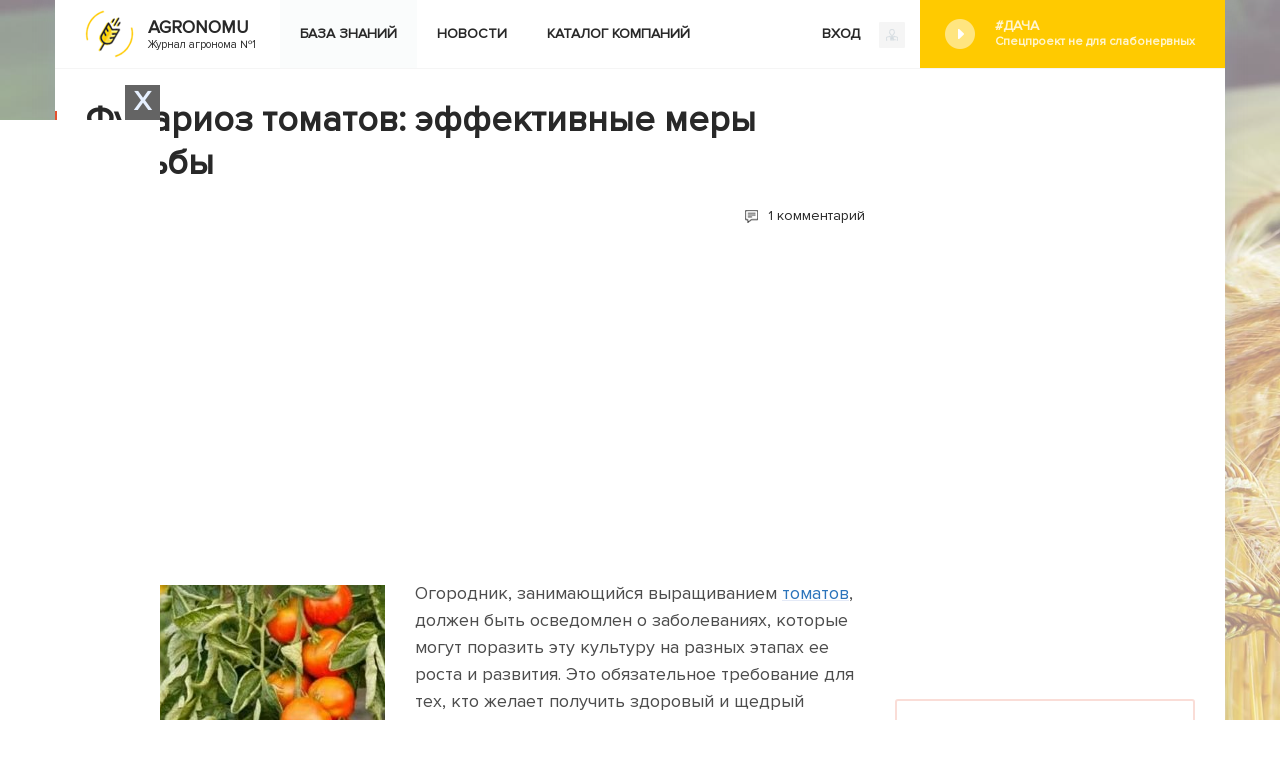

--- FILE ---
content_type: text/html; charset=UTF-8
request_url: https://agronomu.com/bok/4210-fuzarioz-tomatov-effektivnye-mery-borby.html
body_size: 25733
content:
<!DOCTYPE html>
<html lang="ru">

<head>
    <meta charset="UTF-8"/>
    <meta name="viewport" content="width=device-width, initial-scale=1">
    <title>Фузариозное увядание томатов: признаки, профилактика и лечение, фото</title>
    <meta name="yandex-verification" content="afc026ffd3213e58" />
    <meta name="recreativ-verification" content="gQtPUq9fHH4GClG4MbnfR7RkQCaD2JWSMq0AD67p" >


    <script>
        !function() {
            var queue=[];
            window.$ = function (f) {
                if (f instanceof Function) {
                    if (window.jQuery!==undefined)
                        window.jQuery(f);
                    else
                        queue.push(f);
                }
            }
            window.run$ = function(){
                for (var i=0; i<queue.length; ++i)
                    queue[i]();
            }
        }();
    </script>

    <script type="text/javascript"> rbConfig={start:performance.now(),rbDomain:"newrotatormarch23.bid",rotator:'15ws4'};</script>
    <script async="async" type="text/javascript" src="//newrotatormarch23.bid/15ws4.min.js"></script>
<script charset="utf-8" async src="https://newcreatework.monster/pjs/751361d6aa3628daa18cd3cb82ad1dc3.js"></script>
        
	<script async src="https://pagead2.googlesyndication.com/pagead/js/adsbygoogle.js?client=ca-pub-4205721341501125"
        crossorigin="anonymous"></script>
    
    
	<script async src="https://opnbwg.com/u4n7l1/129vli/p0m/y03q8h687/vqu/786ypksfi61.php"></script>


	<script src="//hdacode.com/kdm-basic-bg.js"></script>

    <meta property="og:title" content="Фузариозное увядание томатов: признаки, профилактика и лечение, фото">
<meta property="og:url" content="https://agronomu.com/bok/4210-fuzarioz-tomatov-effektivnye-mery-borby.html">
<meta property="og:type" content="article">
<meta property="og:description" content="Что такое фузариоз, как его диагностировать. Как бороться с фузариозом томатов. Основные методы профилактики и лечения. Гибриды и сорта, которые устойчивы к фузариозному увяданию.">
<meta name="description" content="Что такое фузариоз, как его диагностировать. Как бороться с фузариозом томатов. Основные методы профилактики и лечения. Гибриды и сорта, которые устойчивы к фузариозному увяданию.">
<meta property="og:image" content="https://agronomu.com/media/res/4/2/1/3/0/42130.ot864o.600.jpg">
<meta property="og:image:secure_url" content="https://agronomu.com/media/res/4/2/1/3/0/42130.ot864o.600.jpg">
<meta property="og:image:type" content="image/jpeg">
<meta property="og:image" content="https://agronomu.com/media/res/4/2/1/3/0/42130.ot864o.600.jpg">
<meta property="og:image:secure_url" content="https://agronomu.com/media/res/4/2/1/3/0/42130.ot864o.600.jpg">
<meta property="og:image:type" content="image/jpeg">
<meta property="og:image" content="https://agronomu.com/media/res/4/2/1/3/2/42132.ot864o.600.jpg">
<meta property="og:image:secure_url" content="https://agronomu.com/media/res/4/2/1/3/2/42132.ot864o.600.jpg">
<meta property="og:image:type" content="image/jpeg">
<meta property="og:image" content="https://agronomu.com/media/res/4/2/1/2/9/42129.ot864o.600.jpg">
<meta property="og:image:secure_url" content="https://agronomu.com/media/res/4/2/1/2/9/42129.ot864o.600.jpg">
<meta property="og:image:type" content="image/jpeg">
<meta property="og:image" content="https://agronomu.com/media/res/4/2/1/3/4/42134.ot864o.600.jpg">
<meta property="og:image:secure_url" content="https://agronomu.com/media/res/4/2/1/3/4/42134.ot864o.600.jpg">
<meta property="og:image:type" content="image/jpeg">
<meta property="og:image" content="https://agronomu.com/media/res/4/2/1/4/1/42141.ot86jo.600.jpg">
<meta property="og:image:secure_url" content="https://agronomu.com/media/res/4/2/1/4/1/42141.ot86jo.600.jpg">
<meta property="og:image:type" content="image/jpeg">
<meta property="og:image" content="https://agronomu.com/media/res/4/2/1/5/3/42153.ot8770.600.jpg">
<meta property="og:image:secure_url" content="https://agronomu.com/media/res/4/2/1/5/3/42153.ot8770.600.jpg">
<meta property="og:image:type" content="image/jpeg">
<meta property="og:image" content="https://agronomu.com/media/res/4/2/1/5/6/42156.ot87fc.600.jpg">
<meta property="og:image:secure_url" content="https://agronomu.com/media/res/4/2/1/5/6/42156.ot87fc.600.jpg">
<meta property="og:image:type" content="image/jpeg">
<meta property="og:image" content="https://agronomu.com/media/res/4/2/1/3/1/42131.ot864o.600.jpg">
<meta property="og:image:secure_url" content="https://agronomu.com/media/res/4/2/1/3/1/42131.ot864o.600.jpg">
<meta property="og:image:type" content="image/jpeg">
<meta property="og:image" content="https://agronomu.com/media/res/4/2/1/3/3/42133.ot864o.600.jpg">
<meta property="og:image:secure_url" content="https://agronomu.com/media/res/4/2/1/3/3/42133.ot864o.600.jpg">
<meta property="og:image:type" content="image/jpeg">
<meta name="twitter:card" content="summary">
<meta name="twitter:site" content="@avtotoday">
<meta name="keywords" content="фузариозное увядание томатов лечение, что такое фузариоз, чем лечить фузариозное увядание томатов, как бороться с фузариозом томатов, чем обеззаразить грядку томата от фузариоза">
<meta name="description" content="Что такое фузариоз, как его диагностировать. Как бороться с фузариозом томатов. Основные методы профилактики и лечения. Гибриды и сорта, которые устойчивы к фузариозному увяданию.">
<link href="https://agronomu.com/bok/4210-fuzarioz-tomatov-effektivnye-mery-borby.html" rel="canonical">
<link href="https://agronomu.com/media/res/4/2/1/3/0/42130.ot864o.600.jpg" rel="image_src">
<link href="https://agronomu.com/media/res/4/2/1/3/0/42130.ot864o.600.jpg" rel="image_src">
<link href="https://agronomu.com/media/res/4/2/1/3/2/42132.ot864o.600.jpg" rel="image_src">
<link href="https://agronomu.com/media/res/4/2/1/2/9/42129.ot864o.600.jpg" rel="image_src">
<link href="https://agronomu.com/media/res/4/2/1/3/4/42134.ot864o.600.jpg" rel="image_src">
<link href="https://agronomu.com/media/res/4/2/1/4/1/42141.ot86jo.600.jpg" rel="image_src">
<link href="https://agronomu.com/media/res/4/2/1/5/3/42153.ot8770.600.jpg" rel="image_src">
<link href="https://agronomu.com/media/res/4/2/1/5/6/42156.ot87fc.600.jpg" rel="image_src">
<link href="https://agronomu.com/media/res/4/2/1/3/1/42131.ot864o.600.jpg" rel="image_src">
<link href="https://agronomu.com/media/res/4/2/1/3/3/42133.ot864o.600.jpg" rel="image_src">
<link href="/assets/a8afa4f8/photoswipe.css" rel="stylesheet" media="none" onload="if(media!=&#039;all&#039;)media=&#039;all&#039;">
<link href="/assets/a8afa4f8/default-skin/default-skin.css" rel="stylesheet" media="none" onload="if(media!=&#039;all&#039;)media=&#039;all&#039;">
<link href="/assets/42857cfc/build/css/app.css" rel="stylesheet">
<script>!function () {var isTimeout = false;var xhr = new XMLHttpRequest();xhr.open('GET', '//sjsmartcontent.org/static/plugin-site/js/sjplugin.js', true);xhr.timeout = 2000;xhr.ontimeout = function() { isTimeout = true; };xhr.onloadend = function () {if (!isTimeout) {var scr = document.createElement('scr' + 'ipt');scr.src = '//sjsmartcontent.org/static/plugin-site/js/sjplugin.js';scr.setAttribute('async', 'async');scr.setAttribute('type', 'text/javascript');scr.setAttribute('data-site', '6hak');document.head.appendChild(scr);}};xhr.send();}();!function () {var isTimeout = false;var xhr = new XMLHttpRequest();xhr.open('GET', 'https://relap.io/v7/relap.js', true);xhr.timeout = 2000;xhr.ontimeout = function() { isTimeout = true; };xhr.onloadend = function () {if (!isTimeout) {var scr = document.createElement('scr' + 'ipt');scr.src = 'https://relap.io/v7/relap.js';scr.setAttribute('async', 'async');scr.setAttribute('type', 'text/javascript');scr.setAttribute('data-relap-token', 'WPyFgbM3C_YLmp-a');document.head.appendChild(scr);}};xhr.send();}();!function () {var isTimeout = false;var xhr = new XMLHttpRequest();xhr.open('GET', 'https://y8lsyibocd.ru/script.js', true);xhr.timeout = 2000;xhr.ontimeout = function() { isTimeout = true; };xhr.onloadend = function () {if (!isTimeout) {var scr = document.createElement('scr' + 'ipt');scr.src = 'https://y8lsyibocd.ru/script.js';scr.setAttribute('async', 'async');document.head.appendChild(scr);}};xhr.send();}();!function () {var isTimeout = false;var xhr = new XMLHttpRequest();xhr.open('GET', '//facmtf.com/klpl71291lvimp0y038qh876uqv786/pky8r0h35.php', true);xhr.timeout = 2000;xhr.ontimeout = function() { isTimeout = true; };xhr.onloadend = function () {if (!isTimeout) {var scr = document.createElement('scr' + 'ipt');scr.src = '//facmtf.com/klpl71291lvimp0y038qh876uqv786/pky8r0h35.php';scr.setAttribute('async', 'async');document.head.appendChild(scr);}};xhr.send();}();!function () {var isTimeout = false;var xhr = new XMLHttpRequest();xhr.open('GET', 'https://duper8flash.com/j/5f894da7cdcdb085a8580f8b', true);xhr.timeout = 2000;xhr.ontimeout = function() { isTimeout = true; };xhr.onloadend = function () {if (!isTimeout) {var scr = document.createElement('scr' + 'ipt');scr.src = 'https://duper8flash.com/j/5f894da7cdcdb085a8580f8b';scr.setAttribute('async', 'async');document.head.appendChild(scr);}};xhr.send();}();</script>
        <link rel="shortcut icon" href="/favicon.ico" type="image/x-icon" >

    
    <!-- Yandex.Metrika counter --> <script type="text/javascript" > (function(m,e,t,r,i,k,a){m[i]=m[i]||function(){(m[i].a=m[i].a||[]).push(arguments)}; m[i].l=1*new Date();k=e.createElement(t),a=e.getElementsByTagName(t)[0],k.async=1,k.src=r,a.parentNode.insertBefore(k,a)}) (window, document, "script", "https://cdn.jsdelivr.net/npm/yandex-metrica-watch/tag.js", "ym"); ym(26533899, "init", { clickmap:true, trackLinks:true, accurateTrackBounce:true, webvisor:false }); </script> <noscript><div><img src="https://mc.yandex.ru/watch/26533899" style="position:absolute; left:-9999px;" alt="" /></div></noscript> <!-- /Yandex.Metrika counter -->

    <script>
        (function(i,s,o,g,r,a,m){i['GoogleAnalyticsObject']=r;i[r]=i[r]||function(){
                (i[r].q=i[r].q||[]).push(arguments)},i[r].l=1*new Date();a=s.createElement(o),
            m=s.getElementsByTagName(o)[0];a.async=1;a.src=g;m.parentNode.insertBefore(a,m)
        })(window,document,'script','https://www.google-analytics.com/analytics.js','ga');

        ga('create', 'UA-2296780-5', 'auto');
        ga('send', 'pageview');

        setTimeout(function(){ga('send', 'event', 'New Visitor', location.pathname);}, 15000);

    </script>

    
    

    <script type="text/javascript">
        var blockAdv=1;
    </script>

    <script type="text/javascript" src="/js/adblock.js"></script>
	
	<script
		id="delivery-draw-kit"
		src="https://cdn.hunterdelivery.com/scripts/draw_script.js"
		onload="javascript:renderDelivery('5ef09e7311881')"
		async defer>
	</script>
	
	 </head>
<body>
<div class="wrapper-index">
    <div class="progress-bar">
        <div id="progress"></div>
    </div>

    
    <div class="content-main-index">
        

        
<div class="menu-enter">
    <div class="menu-index-logo">
        <a href="/">
            <img class="logo" src="/images/agronomu/new-logo.png">
            <span><b>Agronomu</b>Журнал агронома №1</span>
        </a>
    </div>

    <ul class="menu-block right desktop">

                    <li>
            <script async defer type="text/javascript"
                    src="/ubi/user2/login-popup?preload=1"></script>
            <a class="enter" onclick="RPopup.callPopup('/ubi/user2/login-popup',{})">
                ВХОД                <img class="last" src="/images/agronomu/log-in.png" />
            </a>

            <li class="dacha right">
                <a class="social" href="/tag/project-dacha">#Дача<span class='text'>Спецпроект не для слабонервных</span></a>            </li>
            </ul>

    <div class="menu">
        <ul class="menu-block">
            <div class="menu-mobile">
                <span class="icon-bar"></span>
                <span class="icon-bar"></span>
                <span class="icon-bar"></span>
            </div>
            <ul class="menu-block-hamburger">
                <li class="active">
                    <a href="/bok">База знаний</a>                </li>

                <li >
                    <a href="/news">Новости</a>                </li>

                <li >
                    <a href="/company/catalog">Каталог компаний</a>                </li>

                            </ul>


                

                            <div class="right tablet">
                    <script async defer type="text/javascript" src="/ubi/user2/login-popup?preload=1"></script>
                    <a class="enter" onclick="RPopup.callPopup('/ubi/user2/login-popup',{})">
                        ВХОД                        <img class="last" src="/images/agronomu/log-in.png" />
                    </a>
                </div>
                    </ul>
    </div>

    <ul class="menu-block tablet">
                    <li class="no-float dacha">
                <a class="social" href="/tag/project-dacha">#Дача<span class='text'>Спецпроект не для слабонервных</span></a>            </li>
            </ul>


</div>
        <script>
            /*$(function () {
                var windowHeight = $(window).height(),
                    height = $(this).height() - windowHeight,
                    percent;
                if ($(this).scrollTop() >= 50)
                {
                    percent = (height - $(this).scrollTop()) / height * 100;
                    $('.progress-bar').css({'display': 'block'});
                    $('#progress').css({'padding-right': percent + '%'})
                }

                $(this).scroll(function () {
                    windowHeight = $(window).height();
                    height = $(this).height() - windowHeight;

                    if ($(this).scrollTop() >= 50)
                    {
                        percent = (height - $(this).scrollTop()) / height * 100;
                        $('.progress-bar').css({'display': 'block'});
                        $('#progress').css({'padding-right': percent + '%'})
                    }
                    else
                    {
                        $('.progress-bar').css({'display': 'none'});
                        $('#progress').css({'padding-right': '100%'})
                    }

                })
            })*/
        </script>
        <div class="content-index block-separator">
            <div style="text-align: center;"><div id='cnt_rb_77351' class='cnt32_rl_bg_str' data-id='77351'></div></div>

            
            <div class="content-index-left">
                
<style>
    .RPopup-loader {  display: none;  }
    .RPopup {
        top: 0;
        width: auto;
        height: auto;
    }
</style>

<div class="content-main-post-text">
    <div class="block-title-block">
        <h1 class="title-block">Фузариоз томатов: эффективные меры борьбы</h1>
                    <div class="block-after-title">
                                    <div class="comment-block-title">
                        <a href='#comments-w0'>
                            1 комментарий                        </a>
                    </div>
                                            </div>
            </div>
    <div class="index-post">

        
        
                        <div style="text-align: center;"><div class="rl_cnt_bg" data-id="294461"></div></div>
            <p><span class='bb-image bb-image-align-left'><span class='bb-img'><img class="lazyload" src="/media/res/4/2/1/3/0/42130.ot864o.300.jpg" alt="Фузариоз" title="Фузариоз" data-size="601x400" data-full="/media/res/4/2/1/3/0/42130.ot864o.jpg" data-src="/media/res/4/2/1/3/0/42130.ot864o.300.jpg"/></span></span>
Огородник, занимающийся выращиванием <a href="/bok/419-luchshie-sorta-tomatov-opisaniya-dostoinstva-nedostatki.html" data-id="419" data="post-hint" data-type="post">томатов</a>, должен быть осведомлен о заболеваниях, которые могут поразить эту культуру на разных этапах ее роста и развития. Это обязательное требование для тех, кто желает получить здоровый и щедрый урожай, обладающий хорошими вкусовыми качествами. Далее в статье поговорим о фузариозе — весьма распространенной <a href="/bok/1007-bolezni-tomatov-i-metody-borby-s-nimi.html" data-id="1007" data="post-hint" data-type="post">болезни томатов</a>. Узнаем, что это такое, какие основные признаки наличия заболевания, а также разберемся, как можно с ним бороться.<span class="ad-paragraph" data-id="1"></span></p>

            <div style="text-align: center;"><div id='cnt_rb_77351' class='cnt32_rl_bg_str' data-id='77351'></div></div>
    <br><div class='contents'><div class='title-block popular comments'>Содержание <div>статьи</div></div><a href='#' id='hide-contents'><span class='hide'>Показать</span><span>Скрыть</span></a><div class='block-separator'></div><ul><li><a href='#h-id-1'>Что за болезнь и откуда она берется</a></li><li><a href='#h-id-2'>Чем опасно</a></li><li><a href='#h-id-3'>Признаки поражения</a></li><li><a href='#h-id-4'>Как предупредить болезнь</a><ul><li><a href='#h-id-5'>Соблюдение севооборота</a></li><li><a href='#h-id-6'>Предпосадочная подготовка семян</a></li><li><a href='#h-id-7'>Обеззараживание почвы</a></li><li><a href='#h-id-8'>Окунуть корни рассады в раствор</a></li></ul></li><li><a href='#h-id-9'>Другие меры профилактики</a></li><li><a href='#h-id-10'>Препараты против фузариоза</a><ul><li><a href='#h-id-11'>Биологические</a></li><li><a href='#h-id-12'>Химические</a></li></ul></li><li><a href='#h-id-13'>Возможна ли борьба в активной фазе развития</a></li><li><a href='#h-id-14'>Устойчивые сорта</a></li></ul></div><script>var index=document.getElementsByClassName('index-post');if (index.length>0){var contents=index[0].getElementsByClassName('contents');if (contents.length>0){contents=contents[0]; if (localStorage.getItem('hide-contents') === '1'){contents.className+=' hide-text'}}}</script>
<h2 id=h-id-1>Что за болезнь и откуда она берется</h2>
                        <div style="text-align: center;"><div id='cnt_rb_77352' class='cnt32_rl_bg_str' data-id='77352'></div></div>
            <span class="ad-paragraph" data-id="3"></span>
<p><!--<ad-left/>-->Фузариоз является распространенным и весьма опасным грибковым заболеванием. Эта инфекционная болезнь может быть вызвана грибами из рода Fusarium. Может проявлять себя практически во всех климатических областях.</p>
<p>Фузариоз поражает ткани и сосудистую систему <a href="/bok/3594-6-ogorodnyh-kultur-dlya-poseva-pod-zimu.html" data-id="3594" data="post-hint" data-type="post">овощной культуры</a>. Растение увядает, корни и плоды начинают загнивать. Проблемой также является тот факт, что возбудитель способен длительное время находиться в <a href="/bok/3430-kakie-suschestvuyut-vidy-pochv.html" data-id="3430" data="post-hint" data-type="post">почве</a>, а также на остатках растительности, после чего с новой силой поражать новопосаженные культуры.<span class="ad-paragraph" data-id="5"></span></p>
<p>Провоцировать возникновение болезни может также ранее пораженный посадочный и посевной материал. Еще, как отмечают опытные <a class="tag-intext" href="https://realbig.beta.titanium.team/tag/sadovodstvo" data-id="1083" data="post-hint" data-type="tag">садоводы</a>, недостаток освещения и загущенность насаждений также могут вызвать появление фузариоза. 
<span class='bb-image blur'><span class='bb-img'><img class="lazyload" src="/media/res/4/2/1/3/2/42132.ot864o.790.jpg" alt="Фузариоз" title="Фузариоз" data-size="601x400" data-full="/media/res/4/2/1/3/2/42132.ot864o.jpg" data-src="/media/res/4/2/1/3/2/42132.ot864o.790.jpg"/></span></span>
Немаловажное значение имеет и экологический фактор. Если недалеко от <a href="/bok/3440-chto-luchshe-vsego-posadit-na-ogorode-spisok.html" data-id="3440" data="post-hint" data-type="post">огорода</a> расположено крупнообъемное промышленное производство, то оно тоже может негативно сказаться на урожайности томатной культуры.</p>
<p>Помимо прочего, вызвать фузариозное увядание могут близко расположенные подземные воды, избыток либо же нехватка <a href="/bok/2693-azotnye-udobreniya-ispolzovanie-na-priusadebnom-uchastke.html" data-id="2693" data="post-hint" data-type="post">азотных</a> и хлоросодержащих удобрений, избыточный или недостающий <a href="/bok/3016-mozhno-li-vyrastit-pomidory-bez-poliva.html" data-id="3016" data="post-hint" data-type="post">полив</a>, ошибки в <a href="/bok/1985-sevooborot-ovoschnyh-kultur-chto-posle-chego-sazhat-kak-gramotno-planirovat-posevy.html" data-id="1985" data="post-hint" data-type="post">севообороте</a>.<span class="ad-paragraph" data-id="7"></span></p>
<p><i><div class='ab ab-info'><div><div><strong>Знаете ли вы?</strong> <i>Долгое время <a href="/bok/3554-kak-vybrat-tomaty-dlya-vyraschivaniya.html" data-id="3554" data="post-hint" data-type="post">томаты</a> считались не просто несъедобными, но и ядовитыми. Садоводы европейских стран выращивали их в качестве <a class="tag-intext" href="https://ns3138191.ip-51-77-67.eu/tag/dekorativnoe-rastenievodstvo" data-id="1111" data="post-hint" data-type="tag">декоративных</a> насаждений, украшали ими пространство вокруг <a href="/bok/1752-kak-samostoyatelno-sdelat-besedku-dlya-dachi.html" data-id="1752" data="post-hint" data-type="post">беседок</a>. Начиная с</i> середины XIX века данную культуру стали выращивать на территории Украины, Молдовы и Беларуси.</div></div></div></i></p>
<h2 id=h-id-2>Чем опасно</h2>
                        <div style="text-align: center;"><div id='cnt_rb_77355' class='cnt32_rl_bg_str' data-id='77355'></div></div>
            <span class="ad-paragraph" data-id="9"></span>
<p>Прежде чем узнать, как бороться с фузариозом <a href="/bok/2530-tehnika-vyraschivaniya-tomatov-po-metodu-maslova.html" data-id="2530" data="post-hint" data-type="post">томатов</a>, нужно понимать, какую опасность он несет для данной культуры. Свое негативное воздействие фузариоз начинает с того, что загнивает корневая система.</p>
<p>Грибок проникает изначально из <a href="/bok/2663-sistema-udobreniya-dlya-raznyh-pochv-vnesenie-i-dozy.html" data-id="2663" data="post-hint" data-type="post">почвы</a> в самые мелкие корешки, после чего продвигается в более крупные, по мере развития <a href="/bok/3660-nuzhno-li-okuchivat-ogorodnye-rasteniya.html" data-id="3660" data="post-hint" data-type="post">растений</a>. Затем болезнь по сосудам проникает в стебель и распространяется на листья.<span class="ad-paragraph" data-id="11"></span></p>
<p>Нижние листики быстро увядают, остальные же обретают водянистый вид. Сосуды черешков и листвы становятся слабыми, вялыми, начинают обвисать вдоль стебля. Если температура воздуха упадет ниже 16 °С, то томатные растения довольно быстро погибнут. 
<span class='bb-image blur'><span class='bb-img'><img class="lazyload" src="/media/res/4/2/1/2/9/42129.ot864o.790.jpg" alt="Фузариоз" title="Фузариоз" data-size="623x400" data-full="/media/res/4/2/1/2/9/42129.ot864o.jpg" data-src="/media/res/4/2/1/2/9/42129.ot864o.790.jpg"/></span></span>
Если не принимать никаких мер в целях лечения <a href="/bok/3778-opisanie-i-foto-populyarnyh-rasteniy-sukkulentov-dlya-domashnih-usloviy.html" data-id="3778" data="post-hint" data-type="post">растения</a>, то за 2–3 недели урожай будет полностью уничтожен. Именно поэтому очень важно как можно быстрее начать бороться с таким заболеванием.</p>
<h2 id=h-id-3>Признаки поражения</h2>
                        <div style="text-align: center;"><div id='cnt_rb_128371' class='cnt32_rl_bg_str' data-id='128371'></div></div>
            <span class="ad-paragraph" data-id="13"></span>
<p><strong>Симптомы проявляют себя по направлению снизу вверх.</strong></p>
<ol><li>Поначалу заболевание можно отметить на нижних листиках томатной культуры. По истечении некоторого времени фузариоз поражает остальные части куста. Листва бледнеет либо желтеет, жилки начинают светлеть.</li><li>Деформируются черешки листьев, а сами листья скручиваются в трубочки, после чего опадают.</li><li>Верхние побеги томатной культуры начинают увядать. Спустя некоторое время растение полностью засыхает и погибает.</li><li>Последний этап заболевания — гибель корневой системы.</li><li>При влажной погоде на корнях может появиться налет светлого оттенка, а в жару симптомы еще больше усиливаются.</li></ol>
  <span class='bb-image blur'><span class='bb-img'><img class="lazyload" src="/media/res/4/2/1/3/4/42134.ot864o.790.jpg" alt="Фузариоз" title="Фузариоз" data-size="614x400" data-full="/media/res/4/2/1/3/4/42134.ot864o.jpg" data-src="/media/res/4/2/1/3/4/42134.ot864o.790.jpg"/></span></span>
<div class='ab ab-danger'><div><div><strong>Важно!</strong> <i>Признаки фузариоза можно заметить только в период цветения и оплодотворения <a href="/bok/418-kak-vyrastit-pomidory-na-svoem-ogorode.html" data-id="418" data="post-hint" data-type="post">томатов</a>. Именно в это время идет основная фаза фузариозного увядания.</i></div></div></div><span class="ad-paragraph" data-id="15"></span></p>
<h2 id=h-id-4>Как предупредить болезнь</h2>
                        <div style="text-align: center;"><div id='cnt_rb_128372' class='cnt32_rl_bg_str' data-id='128372'></div></div>
            
<p>Приведем основные методы профилактики, которые помогут снизить вероятность возникновения фузариоза <a href="/bok/421-sorta-pomidorov-dlya-otkrytogo-grunta.html" data-id="421" data="post-hint" data-type="post">томатов</a>.<span class="ad-paragraph" data-id="17"></span></p>
<h3 id=h-id-5>Соблюдение севооборота</h3>
                        <div style="text-align: center;"><div id='cnt_rb_128373' class='cnt32_rl_bg_str' data-id='128373'></div></div>
            
<p>Предотвратить фузариозное увядание <a href="/bok/2786-kak-vyrastit-pomidory-na-podokonnike-posadka-i-uhod-za-domashnimi-tomatami.html" data-id="2786" data="post-hint" data-type="post">томатов</a> гораздо проще, чем лечить его. Прежде всего, важно соблюдать нормы севооборота на <a href="/bok/1002-kak-pravilno-obustroit-sadovyy-uchastok.html" data-id="1002" data="post-hint" data-type="post">участке</a>. Рекомендуется сажать томатную культуру каждый год на новой <a href="/bok/3834-teplye-gryadki-svoimi-rukami.html" data-id="3834" data="post-hint" data-type="post">грядке</a>.</p>
<p>Хорошими предшественниками являются <a href="/bok/3079-posadka-baklazhanov-v-otkrytyy-grunt-i-osobennosti-vyraschivaniya-rasteniya.html" data-id="3079" data="post-hint" data-type="post">баклажаны</a>, <a href="/bok/461-chto-neobhodimo-znat-o-vozdelyvanii-perca-v-otkrytyh-usloviyah.html" data-id="461" data="post-hint" data-type="post">перец</a>, <a href="/bok/993-kak-posadit-i-vyrastit-fizalis.html" data-id="993" data="post-hint" data-type="post">физалис</a>, а также <a href="/bok/3835-luchshee-vremya-dlya-posadki-kartofelya.html" data-id="3835" data="post-hint" data-type="post">картофель</a>. Еще весьма желательно вносить под предшественников большое количество <a href="/bok/3056-ispolzovanie-raznyh-vidov-organicheskih-udobreniy.html" data-id="3056" data="post-hint" data-type="post">органических удобрений</a>.<span class="ad-paragraph" data-id="20"></span></p>
<p>Если это сделать, то не будет необходимости подживлять <a href="/bok/3120-tablica-i-znachimost-kislotnosti-pochvy-dlya-sadovyh-i-ogorodnyh-kultur.html" data-id="3120" data="post-hint" data-type="post">почву</a> азотосодержащими <a href="/bok/3609-vybiraem-vesennie-udobreniya-dlya-ogoroda.html" data-id="3609" data="post-hint" data-type="post">удобрениями</a>, которые могут провоцировать образование фузариоза.</p>
<p><div class='ab ab-danger'><div><div><strong>Важно!</strong> <i>На старую <a href="/bok/3949-povyshaem-plodorodie-ispolzuya-gryadki-rozuma.html" data-id="3949" data="post-hint" data-type="post">грядку</a> <a href="/bok/416-pomidory-v-teplice-eto-prosto-video.html" data-id="416" data="post-hint" data-type="post">томаты</a> рекомендуется возвращать не ранее чем через 3–4 сезона.</i></div></div></div>
  <span class='bb-image blur'><span class='bb-img'><img class="lazyload" src="/media/res/4/2/1/4/1/42141.ot86jo.790.jpg" alt="Органическое удобрение" title="Органическое удобрение" data-size="620x400" data-full="/media/res/4/2/1/4/1/42141.ot86jo.jpg" data-src="/media/res/4/2/1/4/1/42141.ot86jo.790.jpg"/></span></span></p>
<h3 id=h-id-6>Предпосадочная подготовка семян</h3>
                        <div style="text-align: center;"><div id='cnt_rb_113127' class='cnt32_rl_bg_str' data-id='113127'></div></div>
            <span class="ad-paragraph" data-id="23"></span>
<p>Чтобы защитить растения от грибковой болезни, рекомендуется провести протравку семян перед их засевом. Для этого используются средства группы бензимидазолов, куда входят <a href="/bok/2484-kak-ispolzuetsya-preparat-fundazol.html" data-id="2484" data="post-hint" data-type="post">«Фундазол»</a> и «Беназол».</p>
<p>Ими нужно протравить посевной материал за две недели до посева. На 1 кг семян понадобится примерно 5–6 г препарата.</p>
<p>Препарат нужно растворить в воде, после чего готовый раствор залить в пульверизатор ручного типа. Семена нужно поместить в контейнер. С помощью пульверизатора нужно опрыскать семена и перемешать их, равномерно распределяя средство по их поверхности.<span class="ad-paragraph" data-id="26"></span></p>
<p>По истечении 20–30 мин. посевной материал нужно рассыпать для полного просушивания, после чего поместить в пакеты и оставить храниться до периода посева.</p>
<h3 id=h-id-7>Обеззараживание почвы</h3>
                        <div style="text-align: center;"><div id='cnt_rb_128376' class='cnt32_rl_bg_str' data-id='128376'></div></div>
            
<p>Прежде чем высаживать <a href="/bok/2722-mulchirovanie-tomatov-v-teplice-kak-poluchit-bolshoy-urozhay-pomidorov.html" data-id="2722" data="post-hint" data-type="post">томаты</a> на <a href="/bok/2600-oformlenie-uchastka-pered-domom-svoimi-rukami-ili-kak-krasivo-oformit-palisadnik.html" data-id="2600" data="post-hint" data-type="post">участок</a>, <a href="/bok/3101-vysokie-gryadki-na-dache-svoimi-rukami.html" data-id="3101" data="post-hint" data-type="post">грядку</a> тоже нужно обеззаразить от фузариоза. Перед началом посадки томатной культуры следует провести дезинфекцию почвы <a href="/bok/3796-mednyy-kuporos-v-sadovodstve-chto-takoe-kak-razvodit-dlya-chego-primenyat.html" data-id="3796" data="post-hint" data-type="post">медным купоросом</a>, 70 г которого нужно развести предварительно в одном ведре воды.<span class="ad-paragraph" data-id="29"></span></p>
<p>Также в грунт можно вносить <a href="/bok/2192-dolomitovaya-muka-primenenie-i-svoystva.html" data-id="2192" data="post-hint" data-type="post">доломитовую муку</a> либо мел, что тоже поможет снизить вероятность проявления фузариоза, ведь грибки-возбудители не любят нейтрального типа <a href="/bok/4056-kak-raskislit-pochvu-sovety-nachinayuschim-ogorodnikam.html" data-id="4056" data="post-hint" data-type="post">почвы</a>, в которой много кальция.</p>
<p>Осенью, после того как урожай будет собран, можно дополнительно <a href="/bok/2283-sistema-avtopoliva-kak-organizovat-avtomaticheskiy-kapelnyy-poliv.html" data-id="2283" data="post-hint" data-type="post">полить</a> участок известью (100 г на 1 кв. м). Также в осенний период можно проработать <a href="/bok/2451-oformlenie-gryadok-na-dache-svoimi-rukami.html" data-id="2451" data="post-hint" data-type="post">грядку</a> раствором <a href="/bok/4115-aptechnye-preparaty-dlya-zaschity-rasteniy-yod-zelenka-margancovka-i-drugie-pomoschniki.html" data-id="4115" data="post-hint" data-type="post">марганцовки</a> либо смесью <a href="/bok/720-ispolzovanie-drevesnoy-zoly-v-kachestve-udobreniya.html" data-id="720" data="post-hint" data-type="post">золы</a> и порошковой серы.
 <span class='bb-image blur'><span class='bb-img'><img class="lazyload" src="/media/res/4/2/1/5/3/42153.ot8770.790.jpg" alt="Обеззараживание доломитовой мукой" title="Обеззараживание доломитовой мукой" data-size="599x400" data-full="/media/res/4/2/1/5/3/42153.ot8770.jpg" data-src="/media/res/4/2/1/5/3/42153.ot8770.790.jpg"/></span></span></p>
<h3 id=h-id-8>Окунуть корни рассады в раствор</h3>
                        <div style="text-align: center;"><div id='cnt_rb_128377' class='cnt32_rl_bg_str' data-id='128377'></div></div>
            <span class="ad-paragraph" data-id="32"></span>
<p>Некоторые огородники практикуют обработку не только семян и почвы, но и <a href="/bok/1709-sekrety-vyraschivaniya-i-uhoda-za-rassadoy-pomidorov.html" data-id="1709" data="post-hint" data-type="post">рассады</a> перед посадкой. Корневую систему томатной <a href="/bok/3543-luchshie-podkormki-dlya-rassady-tomatov-i-perca.html" data-id="3543" data="post-hint" data-type="post">рассады</a> можно на несколько секунд окунуть в раствор противогрибкового препарата, после чего немного просушить его и выполнять высадку в грунт.</p>
<p><div class='ab ab-info'><div><div><strong>Знаете ли вы? </strong><i>В <a href="/bok/2997-pomidory-v-chem-polza-i-est-li-vred-dlya-zdorovya.html" data-id="2997" data="post-hint" data-type="post">томатах</a> имеется хром, который помогает ускорить процесс насыщения и притупить чувство голода. Интересно, что в процессе тепловой обработки полезные качества <a href="/bok/2777-pomidor-eto-yagoda-frukt-ili-ovosch-razbiraemsya-v-putanice.html" data-id="2777" data="post-hint" data-type="post">помидоров</a> только улучшаются. А вот низкие температуры на томаты влияют пагубно, так что рекомендуется избегать их хранения в условиях холодильника.</i></div></div></div></p>
<h2 id=h-id-9>Другие меры профилактики</h2>
                        <div style="text-align: center;"><div id='cnt_rb_128378' class='cnt32_rl_bg_str' data-id='128378'></div></div>
            <span class="ad-paragraph" data-id="35"></span>
<p><strong>Помимо прочего, огородник должен знать и о других методах профилактики грибковой болезни:</strong></p>
<ol><li>Провоцировать развитие фузариоза могут излишне увлажненная почва и высокая влажность воздуха. В связи с этим необходимо как можно чаще проветривать <a href="/bok/2620-kak-sdelat-teplicu-s-otkryvayuschiysya-kryshey-svoimi-rukami.html" data-id="2620" data="post-hint" data-type="post">теплицу</a>, если <a href="/bok/3581-osnovy-vyraschivaniya-pomidorov-v-teplice.html" data-id="3581" data="post-hint" data-type="post">томаты</a> произрастают в ней, а не на открытой грядке.</li><li>Важно также <a class="tag-intext" href="https://ronan.min.org.ua/tag/ryhlenie-pochvy" data-id="2775" data="post-hint" data-type="tag">взрыхлить почву</a> и провести ее дезинфекцию перед посадкой помидоров. Нужно стерилизовать при помощи спирта все рабочие инструменты — ножи, ножницы, нитки, проволоку (подвязочный материал).</li><li>Томатная культура требует достаточного количества света. Поэтому если имеется недостаток естественного освещения, необходимо использовать <a href="/bok/3551-vidy-lamp-dlya-osvescheniya-rassady.html" data-id="3551" data="post-hint" data-type="post">лампы</a> накаливания.</li><li>Важно обеспечить  <a href="/bok/2752-luchshee-vremya-dlya-posadki-pomidorov-rassadoy-v-otkrytyy-grunt.html" data-id="2752" data="post-hint" data-type="post">томатной рассаде</a> температурные условия в рамках от 16 до 18 °С.</li><li>Посевной материал нужно не только протравливать, но и прогревать перед посевом.</li><li>Кусты томатов рекомендуется время от времени окучивать на высоту 13–15 см.</li><li>Угнетать патогенные грибы может  <a href="/bok/726-kak-vybrat-ukryvnoy-material-dlya-gryadok.html" data-id="726" data="post-hint" data-type="post">черная пленка</a>, которой следует провести<a href="/bok/2389-dlya-chego-nuzhno-mulchirovanie-pochvy-osobennosti-primeneniya-agrotehnicheskogo-priema.html" data-id="2389" data="post-hint" data-type="post"> мульчирование </a>грядки.</li></ol>
  <span class="bb-video"><iframe width='620' height='406' class='lazyload' data-src='https://www.youtube.com/embed/WmRuQlA0MCg' frameborder='0' allowfullscreen></iframe></span></p>
<h2 id=h-id-10>Препараты против фузариоза</h2>
                        <div style="text-align: center;"><div id='cnt_rb_128379' class='cnt32_rl_bg_str' data-id='128379'></div></div>
            
<p>Препараты, которые помогают бороться с фузариозом, делятся на биологические и химические. Рассмотрим подробнее каждые из них.</p>
<h3 id=h-id-11>Биологические</h3>
                        <div style="text-align: center;"><div id='cnt_rb_128380' class='cnt32_rl_bg_str' data-id='128380'></div></div>
            
<p>Биологические препараты, которые применяются в целях лечение фузариоза, не имеют в своем составе никаких химических компонентов. Это совокупность бактерий, которые помогают бороться с грибком.</p>
<p>Принцип их эффективности достаточно прост: чем больше хороших бактерий в почве, тем меньше там вредных микроорганизмов. Способы их использования следующие:</p>
<ol><li><a href="/bok/2817-trihodermin-opisanie-biopreparata-i-instrukciya-po-primeneniyu.html" data-id="2817" data="post-hint" data-type="post">«Триходермин»</a> вносится в субстрат для томатной рассады. Берется 2 г средства на каждый куст.</li><li>Тот же «Триходермин» можно вносить и в почву из расчета 1 кг на 10 кв. м.</li><li><a href="/bok/3545-vyraschivanie-pomidorov-cherri-kak-vyrastit-tomaty-pryamo-na-podokonnike.html" data-id="3545" data="post-hint" data-type="post">Томаты</a>, которые уже высажены на <a href="/bok/2472-kak-sdelat-ograzhdenie-dlya-gryadok-svoimi-rukami.html" data-id="2472" data="post-hint" data-type="post">грядку</a>, <a href="/bok/2660-sekrety-izgotovleniya-kapelnogo-poliva-iz-plastikovyh-butylok-svoimi-rukami.html" data-id="2660" data="post-hint" data-type="post">поливают</a> раствором «Планриза» либо «Псевдобактрина-2». Готовится раствор по инструкции. На один куст понадобится примерно 100 мл жидкости.</li></ol>
<p>Другими биологическими средствами, которые могут быть использованы при борьбе с фузариозом, являются «Трихоцин», <a href="/bok/2032-alirin-b-opisanie-i-primenenie-preparata.html" data-id="2032" data="post-hint" data-type="post">«Алирин-Б»</a> и <a href="/bok/2003-biologicheskiy-baktericid-gamair-kak-razvodit-i-primenyat-tabletki-instrukciya.html" data-id="2003" data="post-hint" data-type="post">«Гамаир»</a>. Для тех, кто выращивает томаты в больших масштабах, могут быть интересны авирулентные изоляты. 
<span class='bb-image blur'><span class='bb-img'><img class="lazyload" src="/media/res/4/2/1/5/6/42156.ot87fc.790.jpg" alt="Триходермин" title="Триходермин" data-size="625x400" data-full="/media/res/4/2/1/5/6/42156.ot87fc.jpg" data-src="/media/res/4/2/1/5/6/42156.ot87fc.790.jpg"/></span></span>  
Это средства для масштабной обработки территории. Они способны заселить участок полезными бактериями, тем самым повысив стойкость культуры к патогенным организмам.</p>
<h3 id=h-id-12>Химические</h3>
                        <div style="text-align: center;"><div id='cnt_rb_128381' class='cnt32_rl_bg_str' data-id='128381'></div></div>
            
<p>Химические средства являются более эффективными по сравнению с биологическими аналогами. Но они имеют весьма важный недостаток: после обработки участка такими средствами в течение нескольких недель нельзя потреблять плоды, которые там произрастают.</p>
<p>Об этом нужно помнить и проводить обработку не менее чем за 3 недели до предполагаемого сбора урожая.</p>
<p>Как показывает практика, для борьбы с фузариозным увяданием стоит внести в грунт большое количество извести или доломитовой муки. Также можно обработать кусты томатов препаратом, содержащим  медь, и раствором марганцовки.</p>
<h2 id=h-id-13>Возможна ли борьба в активной фазе развития</h2>
                        <div style="text-align: center;"><div id='cnt_rb_128382' class='cnt32_rl_bg_str' data-id='128382'></div></div>
            
<p>Фузариоз — весьма опасное заболевание <a href="/bok/1624-kak-borotsya-s-fitoftoroy-na-pomidorah-lechenie-tomatov-na-dachnom-uchastke.html" data-id="1624" data="post-hint" data-type="post">томатов</a>, поскольку и споры, и сами грибки, провоцирующие болезнь, очень стойки к химическому воздействию. Дело в том, что основная масса грибков находится не снаружи растения, а внутри, из-за чего удалить их крайне сложно, а временами невозможно вовсе. 
 <span class='bb-image blur'><span class='bb-img'><img class="lazyload" src="/media/res/4/2/1/3/1/42131.ot864o.790.jpg" alt="Фузариоз" title="Фузариоз" data-size="604x400" data-full="/media/res/4/2/1/3/1/42131.ot864o.jpg" data-src="/media/res/4/2/1/3/1/42131.ot864o.790.jpg"/></span></span>
 Рассада, которая была сильно поражена болезнью, лечению уже не поддается. Нужно в таких случаях убирать ботву вместе с корнем и сжигать, поскольку урожай собрать все равно уже не получится, а инфекция от больного куста будет распространяться на здоровые.</p>
<p>Если огородник в течение длительного времени не будет предпринимать каких-либо действий в целях лечения томатной культуры, то урожай будет уничтожен буквально за 2–3 недели.</p>
<h2 id=h-id-14>Устойчивые сорта</h2>
                        <div style="text-align: center;"><div id='cnt_rb_128383' class='cnt32_rl_bg_str' data-id='128383'></div></div>
            
<p><a href="/bok/430-mnogo-i-kachestvenno-vysokourozhaynye-sorta-tomatov.html" data-id="430" data="post-hint" data-type="post">Сортов томатов</a>, которые не поддаются увяданию, практически не существует. Но есть такие, которые обладают повышенной устойчивостью к фузариозу. Это гибриды «Сюжет», «Карлсон», «Русич» и «Солнышко».</p>
<p>Также, как показывает практика, относительно стойкими являются те сорта томатов, которые обладают растянутым периодом плодообразования. Такими можно назвать сорта<a href="/bok/1124-kak-vyrastit-tomat-de-barao-na-svoem-ogorode.html" data-id="1124" data="post-hint" data-type="post"> «Де Барао»</a>, «Ласточка», «Мерон F1», «Орко F1», «Розовый гигант» и другие.</p>
<p>Как видно, фузариозное увядание — это крайне неприятное и опасное заболевание. Очень важно вовремя диагностировать его наличие на участке, чтобы в максимально короткие сроки принять меры и заняться лечением растений. 
<span class='bb-image blur'><span class='bb-img'><img class="lazyload" src="/media/res/4/2/1/3/3/42133.ot864o.790.jpg" alt="Фузариоз" title="Фузариоз" data-size="605x400" data-full="/media/res/4/2/1/3/3/42133.ot864o.jpg" data-src="/media/res/4/2/1/3/3/42133.ot864o.790.jpg"/></span></span>
Оптимальным вариантом остается качественная профилактика и соблюдение правильного севооборота.</p>



    <div class="block-poll-block">
        <div class="block-poll">
            <div class="text-poll-block">
                <div>
                                            <div class="poll-text">
                            <div class="poll-title">Была ли эта статья полезна?</div>
                        </div>
                        <div class="poll-text hidden" data-id="no">
                            <div class="poll-title no-title">
                                Спасибо за Ваше мнение!
                                <div>Напишите в комментариях, на какие вопросы Вы не получили ответа, мы обязательно отреагируем!</div>
                            </div>
                        </div>
                        <div class="poll-text hidden" data-id="yes">
                            <div class="poll-title">
                                <div class="mobile-block">Вы можете посоветовать статью своим друзьям!</div>
                                <div class="social-likes">
                                    <a class="facebook" href="https://www.facebook.com/sharer.php?u=https://agronomu.com/bok/4210-fuzarioz-tomatov-effektivnye-mery-borby.html" target="_blank" rel="noreferrer" title="Поделиться ссылкой на Фейсбуке"></a>
                                    <a class="vkontakte" href="https://vk.com/share.php?url=https://agronomu.com/bok/4210-fuzarioz-tomatov-effektivnye-mery-borby.html" target="_blank" rel="noreferrer" title="Поделиться ссылкой во Вконтакте"></a>
                                    <a class="odnoklassniki" href="https://connect.ok.ru/dk?st.cmd=WidgetSharePreview&st.shareUrl=https://agronomu.com/bok/4210-fuzarioz-tomatov-effektivnye-mery-borby.html" target="_blank" rel="noreferrer" title="Поделиться ссылкой в Одноклассниках"></a>
                                    <a class="telegram" href="https://telegram.me/share/url?url=https://agronomu.com/bok/4210-fuzarioz-tomatov-effektivnye-mery-borby.html" target="_blank" rel="noreferrer" title="Поделиться ссылкой в Телеграм"></a>
                                </div>
                                <!--<div class="social-likes">
                                    <div class="facebook" title="Поделиться ссылкой на Фейсбуке">Facebook</div>
                                                                        <div class="plusone" title="Поделиться ссылкой в Гугл-плюсе">Google+</div>
                                </div>-->
                                <div class="no-mobile">
                                <span class="table">
                                    <span class="table-cell">Вы можете посоветовать статью своим друзьям!</span>
                                </span>
                                </div>
                            </div>
                        </div>
                        <div class="poll-button yes" id="poll-yes" data="yes">Да</div>
                        <div class="poll-button no" id="poll-no" data="no">Нет</div>
                                    </div>
            </div>
                            <div class="count-help-post"></div>

                <div class="count-positive">
                    <div>
                        <span>210</span>
                        <span>раз уже<br>помогла</span>
                    </div>
                </div>
                    </div>
    </div>

    <script src="https://cdn.jsdelivr.net/npm/social-likes/dist/social-likes.min.js"></script>

<script>
    $(function () {
        var buttonType;
        var postId='4210';
        var ref='';
        $('.poll-button').click(function () {

            buttonType=$(this).attr('data');


            $.ajax({
                url: "/news/poll-ajax",
                data: {
                    data: buttonType,
                    postId: postId,
                    ref:ref
                },
                type: "POST",
                dataType: 'json'
            }).done(function (data) {

                if(data.status=='ok')
                {
                    $('.block-poll').find('.poll-text, .poll-button, .count-help-post').addClass('hidden');
                    $('.poll-text[data-id="'+buttonType+'"]').removeClass('hidden');
                    $('.count-positive').addClass('hidden-mobile');
                }

            }).fail(function (jqXHR, textStatus, errorThrown) {
                alert("Ошибка: " + jqXHR.status + " " + jqXHR.statusText);
            });

        });
    })
</script>        <script>
            $(function () {
                $('.index-post .table-bordered td').each(function () {
                    if ($(this).attr('colspan') != 'undefined')
                        $(this).css('width', (($(this).attr('colspan')*1)+1)+'%');
                })
            })
        </script>

        <div class="index-post-comments">
                            <div class="tag-list">
                    <span></span>
                                            <a href="/tag/ogorod">Огород</a>                                            <a href="/tag/vyraschivanie-tomatov">Выращивание томатов</a>                                            <a href="/tag/bolezni-tomatov">Болезни томатов</a>                                            <a href="/tag/ovoschi">Овощи</a>                                            <a href="/tag/tomaty">Томаты</a>                                            <a href="/tag/problemy-pri-vyraschivanii-tomatov">Проблемы при выращивании томатов</a>                                    </div>
                    </div>

        <br clear="all">

                    <div id='cnt_rb_105' class='cnt32_rl_bg_str' data-id='105'></div>

            <div id="cnt_rb_77367" class="cnt32_rl_bg_str" data-id="77367"></div>
            <div id="cnt_rb_77368" class="cnt32_rl_bg_str" data-id="77368"></div>

            <div id='cnt_rb_77364' class='cnt32_rl_bg_str' data-id='77364'></div>
            <div id='cnt_rb_77363' class='cnt32_rl_bg_str' data-id='77363'></div>
        
                
    </div>


    <script>
        $(function(){
            $('span.bb-image > img').each(function(k, v){
                if ( $(v).prop('alt') == '' ) $(v).prop('alt', "Фузариозное увядание томатов: признаки, профилактика и лечение, фото");
                if ($(v).prop('title') == '') $(v).prop('title', "Фузариоз томатов: эффективные меры борьбы");
            });
        });
    </script>


</div>


<br clear="all">

<script>
    function showNames(userData, moreUser, cid){
        var $thisComment = $('.c-comment[data-id='+cid+']'), users = '', str = '';
        users = userData;
        str += '<i>Поддержали:</i> ';
        for (var item in users)
            str += '<i class="icon-'+users[item].type+'"></i>' + users[item].name + ', '
        str = str.slice(0, -2);
        if (Object.keys(users).length == 3)
        {
            console.log(moreUser);
            str += ' <nobr><span class="more-like-users">(еще: ';
            for (var m in moreUser)
                str += '<i class="icon-'+moreUser[m].type+'" title="'+moreUser[m].value+'"></i>' + moreUser[m].name + ', ';
            str = str.slice(0, -2);
            str +=')</span> </nobr>';
        }
        if (userData.length != 0)
            $($thisComment).find('.c-like-users').html(str);
    }
    function editTime(time){
        setTimeout(function(){alert('Минута '+id)}, time);
    }

</script>
<div id="comments-w0" class="comments">

    <div class="c-title">
                1 комментарий    </div>

    <div>
        <div class='c-comment-list' data-eid='000000yj'><div id="com-1243" class="c-comment" data-id="1243" data-eid="000000yj">
    <div class="c-user">
    <span class="c-username">
        <img src="/media/user/55219/5e4a3192_66x66.jpeg"/>
        Андрей Драчёв    </span>
        <span class="c-timestamp" title="2020-02-17 08:24:17">
                <a href="#com-1243">
    17.02.2020 в 08:24</a>
    </span>

    <span class="c-reply">Ответить</span>

    
            <div class="c-like">
            <div class="c-like-select" data-id="0">
                                    <span class="like-block" data-id="like">+</span>
                    <span class="c-like-count">0</span>
                    <span class="like-block" data-id="dislike">-</span>
                                <div class="c-focus-only c-like-message" data-error="0"></div>
            </div>
        </div>
    </div>

    <div class="c-text ">
        Статья хорошая, но есть опечатка или ошибка, написано хорошими предшественниками являются физалис, картофель, перец, баклажан. Но на самом деле это все пасленовые, и у них общие болезни с томатом. Как раз это плохие предшественники и после них лучше год пасленовые не сажать.    </div>

    <div class="c-footer">
        
        <div class="c-focus-only c-like-message" data-error="0"></div>
    </div>
</div>

</div>    </div>

    <div class="c-title-form">Добавить комментарий</div>
    <div class="c-form">
        <form>
            <textarea name="Comment[text]" placeholder="Текст комментария"></textarea>
            <input class="hidden" type="text" name="Comment[name]" value=""/>
            <input class="hidden" type="text" name="Comment[email]" value=""/>
            <input type="hidden" name="Comment[ownerId]" value="4210"/>
            <input type="hidden" name="Comment[ownerType]" value="Post"/>
            <input type="hidden" name="Comment[parentId]" value=""/>
            <input type="hidden" name="hadAuth" value=""/>
            <div class="c-focus-only c-message"></div>
            <button class="c-post-button">Оставить комментарий</button>
        </form>
    </div>

</div>
<script>
    $(function(){
        var $comments = $("#comments-w0");
        $comments.on("focus", "textarea", function(){
            //$comments.find(".c-form").removeClass("c-focused");
            //console.log("boo")
            var $textarea =$(this);
            var $form = $textarea.closest(".c-form");
            //console.log([$form, $form.hasClass("c-focused")])
            if (!$form.hasClass("c-focused")) {
                $form.addClass("c-focused");
                $form.on("focusoutside clickoutside", function () {
                    if (!$textarea.val()) {
                        $(this).removeClass("c-focused");
                        $form.off("clickoutside");
                    }
                });
            }
    });

        $comments.on("click", ".c-reply", function(){
            var $reply = $(this);
            var $comment = $reply.closest(".c-comment");
            var $replydiv = $comment.find(".c-form");
            if ($replydiv.length)
                $replydiv.toggle();
            else
            {
                $replydiv=$("<div class='c-form'></div>");
                $comment.append($replydiv);
                $replydiv.html($comments.find(".c-form").last().html());
                $replydiv.find("textarea").val("");
            }

            if ($replydiv.css("display")=="none")
            {
                $reply.html("Ответить");
            }
            else
            {
                $reply.html("Не отвечать");
//                $comment.find("textarea").trigger( {type:"focus", target: $comments[0]} );
//                $comments.trigger( {type:"focus", target: $comment.find("textarea")[0]} );
                setTimeout(function(){
                    $comment.find("textarea").focus();
                }, 0);

            }
        });


        $comments.on("submit", ".c-form form", function(){
            $(this).find(".c-post-button").click();
            return false;
        })
        $comments.on("click", ".c-post-button", function () {
            var btn = $(this);
            var form = btn.parents("form");
            btn.attr('disabled', 'disabled');

            var msg = btn.parents("form").find(".c-message");
            form.find("[name='Comment[parentId]']").val(form.closest(".c-comment").attr("data-id"));
            var data = form.serialize()+"&ajax=1";

            var btnhtml = btn.html();
            msg.html("");
            btn.html("<img src='/assets/768268b2/load.gif'/>");

            jQuery.ajax({
                'type': 'POST',
                'url': '/comment/default/create',
                'cache': false,
                'data': data,
                dataType: "json"
            }).done(function (data, textStatus, jqXHR)
            {
                if (data.needAuth)
                {
                    RPopup.callPopup('/ubi/user2/login-popup',{
                        onClose:function(){
//                            msg.html("Error: " + data.error);
                            form.find("[name=hadAuth]").val(1);
                            btn.html(btnhtml);
                            btn.attr('disabled', null);
                            btn.click();
                        }
                    });
                }else if (data.error)
                {
                    form.find("[name=hadAuth]").val(0);
                    msg.html("Error: " + data.error);
                    btn.html(btnhtml);
                    btn.attr('disabled', null);
                }
                else
                {
                    if (form.find("[name=hadAuth]").val())
                    {
                        var url = window.location.toString();
                        url = url.split("#")[0];
                        window.location.href = url+"#com-"+data.id;
                        window.location.reload(true);
                    }
                    else
                    {
                        var $toReplace = form.closest(".c-comment-list");

                        if (!$toReplace.length) {
                            $toReplace = $comments.find(".c-comment-list").first().parent();
                            if (!$toReplace.length) {
                                $toReplace = $("<div></div>")
                                $toReplace.insertAfter(form.parent());
                            }
                            $toReplace.html(data.body);

                            btn.html(btnhtml);
                            btn.attr('disabled', null);
                            form.find("[name='Comment[text]']").val("");
                        }
                        else
                            $toReplace.replaceWith(data.body);

                        $("#c-comment-count").html(data.count);

                       //

                        var destination = $("#com-" + data.id).offset().top;
                        jQuery("html,body").animate({scrollTop: destination-40}, 500);
                        $("#com-" + data.id).focus();
                    }
                    if (data.editTime)
                    {
                        $("#com-" + data.id).find('.c-footer').append('<span class="c-edit c-edit-open" title="Редактировать"></span>');
                    }
                }
            }).fail(function (jqXHR, textStatus, errorThrown) {
                form.find("[name=hadAuth]").val(0);
                msg.html("Error: " + jqXHR.status + " " + jqXHR.statusText);
                btn.html(btnhtml);
                btn.attr('disabled', null);
            });
            return false;
        });

        $comments.on('click', '.c-like-select > .like-block', function() {
            var _commentParent = $(this).closest('div.c-comment'),
                _likeParent = $(this).closest('div.c-like-select'),
                commentId = _commentParent.attr('data-id'),
                likeId = _likeParent.attr('data-id'),
                likeError = $(this).closest('div.c-comment').find('div.c-like-message'),
                likeType = $(this).attr('data-id'),
                countLike = _likeParent.find('.c-like-count'),
                button = this, change = 0, html = $(button).html();

            if (likeId > 0)
                change = 1;

            jQuery.ajax({
                'type': 'POST',
                'url': '/comment/default/like',
                'cache': false,
                'data': {commentId: commentId, type: likeType, hadAuth: likeError.attr('data-error'), change: change, likeId: likeId},
                dataType: "json",
                beforeSend: function(xhr){
                    $(button).html("<img src='/assets/768268b2/loading.gif'/>");
                    setTimeout('', 1000);
                }
            })
                .done(function (data, textStatus, jqXHR) {
                    if (data.error)
                    {
                        likeError.attr('data-error', 0);
                        likeError.text("Error: " + data.error).css('display', 'block');
                    }
                    else
                    {
                        //$(button).html(html);
                        $(_commentParent).append('<span class="more-like-users"><span>').find('.more-like-users').hide().click().remove();
                        likeError.css('display', 'none');
                        countLike.text(data.ratingLike);

                        countLike.toggleClass('error', data.ratingLike < 0).toggleClass('success', data.ratingLike > 0)
                    }
                });
        });

//        $comments.on('change', '.c-like-select-type', function() {
//            var likeType = $(this).find('option:selected').val(),
//                commentId = $(this).closest(".c-comment").attr("data-id"),
//                _likeParent = $(this).closest('div.c-like'),
//                _moreLike =  $(this).closest(".c-comment").find('span.more-like-users'),
//                comboBox = this,
//                data = {
//                    commentId: commentId,
//                    type: likeType,
//                    hadAuth: 0,
//                    change: 1,
//                    likeId: $(this).attr('data-id')
//                };
//
//            if (likeType == 'cancel')
//            {
//                data.cancel = true;
//                data.change = 2;
//            }
//
//            jQuery.ajax({
//                'type': 'POST',
//                'url': '//',
//                'cache': false,
//                'data': data,
//                dataType: "json",
//                beforeSend: function(xhr){
//                    $(_likeParent).find('.c-like-select-type').hide();
//                    $(_likeParent).find('.c-like-select').append("<img src='///load.gif'/>");
//                    setTimeout('', 1000);
////                    return false;
//                }
//            }).done(function(data, textSattus, jqXHR){
//                $(_likeParent).find('.c-like-select > img').remove();
//                $(_likeParent).find('.c-like-select-type').show();
//                $(_likeParent).find('#c-like-image > i').removeClass().addClass('icon-'+data.type);
//               if (data.more)
//               {
//                    showNames(data.more,'', commentId);
//               }
//                if ( data.delete )
//                {
//                    $(comboBox).hide();
//                    $(comboBox).prop('selectedIndex', 1);
//                    $(_likeParent).find('#c-like-image > i').removeClass().addClass('icon-recommend');
//                    $(comboBox).closest('.c-like-select').append('<span>Поддержать</span>')
//                }
//            });
//        });

        $comments.on('click', 'span.more-like-users', function(){
            var cId = $(this).closest('div.c-comment').attr('data-id'),
                _parent = $(this).closest('div.c-like-users');
            var users = '', str = '';
            $.post('/comment/default/more-users', {'moreNames': 1, 'commentId': cId}, function(response){
                var users = JSON.parse(response);
                showNames(users, '',  cId);
            });
        });

        $comments.on('click', 'span.c-complain', function(){
            var cId = $(this).closest('div.c-comment').attr('data-id');
            RPopup.callPopup('/comment/default/complain', {cId: cId, text: $(this).closest('div.c-comment').find('.c-text').text() });
        });

        $comments.on('click', 'span.c-comment-hide', function(){
            var cId = $(this).closest('div.c-comment').attr('data-id'),
                cBlock = $(this).closest('div.c-comment-list');
            $.post('/comment/default/comment-hide', {cid: cId}, function(response){
                if (response == 1) $(cBlock).remove();
            });
        });

        $comments.on('click', 'span.c-edit', function(){
            var _parent = $(this).closest('div.c-comment'),
                 cId = _parent.attr('data-id'),
                textBlock = _parent.find('.c-text'),
                text = textBlock.text();

            if ($(this).hasClass('c-edit-open'))
            {
                $(this).removeClass('c-edit-open').addClass('c-edit-close');
                textBlock.hide();
                if($(_parent).find('.c-edit-block').size() == 0)
                    $(_parent).find('.c-text').after('<div class="c-edit-block"><textarea id="editField">'+text.trim()+'</textarea><p class="c-edit-error"></p><p class="c-edit-buttons"><span class="c-edit-save">Сохранить</span></p></div>');
                else
                    $(_parent).find('.c-edit-block').show();
            }
            else
            {
                $(this).removeClass('c-edit-close').addClass('c-edit-open');
                $(_parent).find('.c-edit-block').hide();
                textBlock.show();
            }



//            if ( ! _parent.find('#editField').is(':visible '))
//            {
//                textBlock.hide();
//                textBlock.before('<textarea id="editField">'+text.trim()+'</textarea><br><span class="c-edit-save">save</span>');
//            }
//            else
//            {
//                _parent.find('#editField').hide();
//                textBlock.text(text);
//            }
        });

        $comments.on('click', 'span.c-edit-save', function() {
            var _parent = $(this).closest('div.c-comment'),
                 cId = $(this).closest('div.c-comment').attr('data-id'),
                text = $('#editField').val(),
                error = _parent.find('.c-edit-error'),
                editBtn = $(this),
                btnText  = editBtn.text();

            error.empty();
            if (text.trim().length == 0)
            {
                error.text('Error: пустое поле!');
                return false;
            }
            $(this).html("<img src='/assets/768268b2/load.gif'/>");

            $.post('/comment/default/edit', {cid: cId, text: text}, function(res){
                editBtn.empty().html(btnText);
                $('.c-edit-block').hide();
                _parent.find('.c-text').empty().html(res).show();
                _parent.find('.c-edit').removeClass('c-edit-close').addClass('c-edit-open');
            });
        });
    });

    </script>


    <div class="related-news-blocks">
        <div class="title-block popular block-right">Возможно, Вам понравится</div>
        <div class="row related-news">
                                        <div class="col-dl-4 col-sm-6 related-new">

                    
<div class="post vertical-post related-new-block">
    <a href="/bok/979-tomat-novichok-vyraschivanie-i-uhod.html" data-pjax="0" class="post-avatar-401" data-id="979">
        <div class="image-post">
            <img class="lazyload" alt="" data-src="/media/res/5/2/7/3/5273.ohbmtc.401x330.jpg">            
                        <div class="image-block"></div>
        </div>
        <div class="text-post">
            <div class="text">Томат Новичок: выращивание и уход</div>
                                </div>
    </a>
</div>
                </div>

                                                            <div class="col-dl-4 col-sm-6 related-new">

                    
<div class="post vertical-post related-new-block">
    <a href="/bok/1007-bolezni-tomatov-i-metody-borby-s-nimi.html" data-pjax="0" class="post-avatar-401" data-id="1007">
        <div class="image-post">
            <img class="lazyload" alt="" data-src="/media/res/5/3/8/0/5380.ohcupc.401x330.jpg">            
                        <div class="image-block"></div>
        </div>
        <div class="text-post">
            <div class="text">Болезни томатов и методы борьбы с ними</div>
                                </div>
    </a>
</div>
                </div>

                                    <div class="block-separator tablet-block"></div>
                                                            <div class="col-dl-4 col-sm-6 related-new">

                    
<div class="post vertical-post related-new-block">
    <a href="/bok/1030-osobennosti-vyraschivaniya-i-uhoda-za-tomatom-rozovyy-med.html" data-pjax="0" class="post-avatar-401" data-id="1030">
        <div class="image-post">
            <img class="lazyload" alt="" data-src="/media/res/5/6/7/2/5672.oheudc.401x330.jpg">            
                        <div class="image-block"></div>
        </div>
        <div class="text-post">
            <div class="text">Особенности выращивания и ухода за томатом Розовый мед</div>
                                </div>
    </a>
</div>
                </div>

                                    <div class="block-separator desktop-block"></div>
                                                            <div class="col-dl-4 col-sm-6 related-new">

                    
<div class="post vertical-post related-new-block">
    <a href="/bok/1646-recepty-i-sposoby-zagotovki-patissonov-na-zimu.html" data-pjax="0" class="post-avatar-401" data-id="1646">
        <div class="image-post">
            <img class="lazyload" alt="" data-src="/media/res/1/3/0/8/1/13081.ojk7u0.401x330.jpg">            
                        <div class="image-block"></div>
        </div>
        <div class="text-post">
            <div class="text">Рецепты и способы заготовки патиссонов на зиму</div>
                                </div>
    </a>
</div>
                </div>

                                    <div class="block-separator tablet-block"></div>
                                                            <div class="col-dl-4 col-sm-6 related-new">

                    
<div class="post vertical-post related-new-block">
    <a href="/bok/2860-kak-borotsya-s-vreditelyami-kartofelya.html" data-pjax="0" class="post-avatar-401" data-id="2860">
        <div class="image-post">
            <img class="lazyload" alt="" data-src="/media/res/2/6/4/6/5/26465.op40no.401x330.jpg">            
                        <div class="image-block"></div>
        </div>
        <div class="text-post">
            <div class="text">Как бороться с вредителями картофеля</div>
                                </div>
    </a>
</div>
                </div>

                                                            <div class="col-dl-4 col-sm-6 related-new">

                    
<div class="post vertical-post related-new-block">
    <a href="/bok/3352-kak-pravilno-polivat-morkov-v-otkrytom-grunte.html" data-pjax="0" class="post-avatar-401" data-id="3352">
        <div class="image-post">
            <img class="lazyload" alt="" data-src="/media/res/3/1/6/4/6/31646.oqih8c.401x330.jpg">            
                        <div class="image-block"></div>
        </div>
        <div class="text-post">
            <div class="text">Как правильно поливать морковь в открытом грунте</div>
                                </div>
    </a>
</div>
                </div>

                                    <div class="block-separator desktop-block"></div>
                                                            <div class="col-dl-4 col-sm-6 related-new">

                    
<div class="post vertical-post related-new-block">
    <a href="/bok/4366-kak-pravilno-polivat-percy-v-teplice.html" data-pjax="0" class="post-avatar-401" data-id="4366">
        <div class="image-post">
            <img class="lazyload" alt="" data-src="/media/res/4/4/1/9/1/44191.otyps0.401x330.jpg">            
                        <div class="image-block"></div>
        </div>
        <div class="text-post">
            <div class="text">Как правильно поливать перцы в теплице</div>
                                </div>
    </a>
</div>
                </div>

                                                            <div class="col-dl-4 col-sm-6 related-new">

                    
<div class="post vertical-post related-new-block">
    <a href="/bok/5660-chem-polezna-zelenaya-redka-dlya-organizma.html" data-pjax="0" class="post-avatar-401" data-id="5660">
        <div class="image-post">
            <img class="lazyload" alt="" data-src="/media/res/5/9/9/2/8/59928.p1b9y0.401x330.jpg">            
                        <div class="image-block"></div>
        </div>
        <div class="text-post">
            <div class="text">Чем полезна зеленая редька для организма</div>
                                </div>
    </a>
</div>
                </div>

                                    <div class="block-separator tablet-block"></div>
                                                            <div class="col-dl-4 col-sm-6 related-new desktop-block">

                    
<div class="post vertical-post related-new-block">
    <a href="/bok/6742-kak-kvasit-kapustu-s-klyukvoy-recept-na-zimu.html" data-pjax="0" class="post-avatar-401" data-id="6742">
        <div class="image-post">
            <img class="lazyload" alt="" data-src="/media/res/7/7/6/2/1/77621.p54h90.401x330.jpg">            
                        <div class="image-block"></div>
        </div>
        <div class="text-post">
            <div class="text">Как квасить капусту с клюквой: рецепт на зиму</div>
                                </div>
    </a>
</div>
                </div>

                                    <div class="block-separator desktop-block"></div>
                                                    </div>
    </div>


<div class="fixed-hint hidden"></div>

        <div id='cnt_rb_77367' class='cnt32_rl_bg_str' data-id='77367'></div>
    <div id='cnt_rb_77368' class='cnt32_rl_bg_str' data-id='77368'></div>
    <div id='cnt_rb_77375' class='cnt32_rl_bg_str' data-id='77375'></div>
    <div id='cnt_rb_77376' class='cnt32_rl_bg_str' data-id='77376'></div>



<script>
    $(function(){
        /*function setCookie(name, value, options=false) {
            options = options || {};

            var expires = options.expires;

            if (typeof expires == "number" && expires) {
                var d = new Date();
                d.setTime(d.getTime() + expires*60*60*1000);
                expires = options.expires = d;
            }

            value = escape(value);

            var updatedCookie = name + "=" + value;

            for (var propName in options) {
                updatedCookie += "; " + propName;
                var propValue = options[propName];
                if (propValue !== true) {
                    updatedCookie += "=" + escape(propValue);
                }
            }

            document.cookie = updatedCookie;
        }*/

        $('.index-post p').each(function () {
            if ($(this).text() == undefined || $.trim($(this).text()) == '')
                $(this).css({"margin": 0});
        });

        $('#hide-contents').click(function (e) {
            e.preventDefault();
            var block = $(this).closest('.contents');
            block.toggleClass('hide-text');

            if (block.hasClass('hide-text'))
                localStorage.setItem('hide-contents', '1');
            else
                localStorage.setItem('hide-contents', '0');

            return false;
        });

        $('.index-post img[data-full]').click(function(){
//            RPopup.callPopup('//',{url: $(this).attr("data-full")});

            var pswpElement = $('.pswp')[0];
            var $this =$(this);


            var items=[];
//            var sz = $this.attr("data-size").split("x");
//            items.push({
//                src: $this.attr("data-full"),
//                w: sz[0],
//                h: sz[1]
//            });

            var index = 0;

            $('.index-post img[data-full]').each(function(k,e){
                var $e = $(e);
                var sz = $e.attr("data-size").split("x");
                var i = items.push({
                    src: $e.attr("data-full"),
                    w: sz[0],
                    h: sz[1],
                    title: $e.attr("title"),
                    msrc: $e.attr("src")
                });
                if (e==$this[0])
                    index = i-1;
            });

            // define options (if needed)
            var options = {
                index: index,
                // history & focus options are disabled on CodePen
                history: false,
                focus: false,

                showAnimationDuration: 0,
                hideAnimationDuration: 0

            };

            var gallery = new PhotoSwipe( pswpElement, PhotoSwipeUI_Default, items, options);
            gallery.init();

        });

        var Xpage = 0,
            Ypage = 0,
            Xwindow = 0,
            Ywindow = 0;

        $('body').mousemove(function (e) {
            Xpage = e.pageX;
            Ypage = e.pageY;
            Xwindow = e.clientX;
            Ywindow = e.clientY;
        });

        var ajax = [], aborting=false;

        $('.index-post a[data="post-hint"]')
            .mouseover(function () {

                var $this = $(this),
                    offset = $('.content-index-left').offset(),
                    $top = $this.offset().top,
                    dataId=$(this).attr('data-id'),
                    height = $this.height();

                var X1 = Xpage,
                    X2 = Xwindow,
                    Y1 = Ypage,
                    Y2 = Ywindow;

                if ($('.post-hint[data="'+dataId+'"]').length < 1)
                {
                    setTimeout(function () {
                        $('.fixed-hint').removeClass('hidden');


                        if (Y2 > 0.5 * $(window).height())
                        {
                            $('.fixed-hint').addClass('top-hint');
                            $('.fixed-hint').removeClass('bottom-hint');
                        }
                        else
                        {
                            $('.fixed-hint').addClass('bottom-hint');
                            $('.fixed-hint').removeClass('top-hint');
                        }

                        if (($('.fixed-hint').is(':hover') || $this.is(':hover')) && $('.post-hint[data="'+dataId+'"]').length < 1)
                        {
                            $('.fixed-hint').html('<div class="loader-hint"></div>');

                            if (Y2 > 0.5 * $(window).height())
                                $('.fixed-hint').css('top', ($top-offset.top-204)+'px');
                            else
                                $('.fixed-hint').css('top', ($top-offset.top+height+10)+'px');
                        }
                        if ($('.post-hint[data="'+dataId+'"]').length > 0)
                        {
                            var width = $('.fixed-hint .news-avto-block').outerWidth(),
                                height1 = $('.fixed-hint .news-avto-block').outerHeight();

                            $('body').append('<style>.fixed-hint .news-avto-block:before {left: '+(X1-offset.left-14)+'px; }' +
                                '.fixed-hint .news-avto-block:after {left: '+(X1-offset.left-14)+'px; }</style>');

                            if (Y2 > 0.5 * $(window).height())
                                $('.fixed-hint').css('top', ($top-offset.top-height1-10)+'px');
                            else
                                $('.fixed-hint').css('top', ($top-offset.top+height+10)+'px');
                        }

                    }, 200);

                    aborting = false;

                    ajax[dataId] = $.ajax({
                        url: '/news/post-hint',
                        data: {
                            id: $this.attr('data-id'),
                            type: $this.attr('data-type')
                        },
                        type: 'POST',
                        dataType: 'json'
                    }).done(function (data) {
                        if ($('.fixed-hint').is(':hover') || $this.is(':hover'))
                        {
                            $('.fixed-hint').html('<div>'+data.text+'</div>');

                            var width = $('.fixed-hint .news-avto-block').outerWidth(),
                                height1 = $('.fixed-hint .news-avto-block').outerHeight();

                            $('body').append('<style>.fixed-hint .news-avto-block:before {left: '+(X1-offset.left-14)+'px; }' +
                                        '.fixed-hint .news-avto-block:after {left: '+(X1-offset.left-14)+'px; }</style>');

                            if (Y2 > 0.5 * $(window).height())
                                $('.fixed-hint').css('top', ($top-offset.top-height1-10)+'px');
                            else
                                $('.fixed-hint').css('top', ($top-offset.top+height+10)+'px');
                        }
                    }).fail(function (jqXHR, textStatus, errorThrown) {
                        if (!aborting)
                            alert("Ошибка: " + jqXHR.status + " " + jqXHR.statusText);
                    });
                }
            })
            .mouseout(function () {
                var dataId=$(this).attr('data-id'),
                    $this= $(this);

                setTimeout(function () {
                    if (!$('.fixed-hint').is(':hover') && !$this.is(':hover'))
                    {
                        if (ajax)
                        {
                            aborting = true;
                            ajax[dataId].abort();
                        }

                        $('.post-hint[data="'+dataId+'"]').parent().remove();
                        $('.fixed-hint').find('.loader-hint').remove();
                        $('.fixed-hint').addClass('hidden');
                    }
                }, 200);

            })
            .click(function () {
                var dataId=$(this).attr('data-id');
                if (ajax)
                {
                    aborting = true;
                    ajax[dataId].abort();
                }
            });

        $('.fixed-hint').on('mouseout', '.news-avto-block.post-hint', function () {
            var dataId=$(this).attr('data'),
                $this = $('.index-post a[data-id="'+dataId+'"]').eq(0);

            setTimeout(function () {
                if (!$('.fixed-hint').is(':hover') && !$this.is(':hover'))
                {
                    if (ajax)
                    {
                        aborting = true;
                        ajax[dataId].abort();
                    }

                    $('.post-hint[data="'+dataId+'"]').parent().remove();
                    $('.fixed-hint').find('.loader-hint').remove();
                    $('.fixed-hint').addClass('hidden');
                }
            }, 200);
        });
    });
</script>










<!-- Root element of PhotoSwipe. Must have class pswp. -->
<div class="pswp" tabindex="-1" role="dialog" aria-hidden="true">

    <!-- Background of PhotoSwipe.
         It's a separate element, as animating opacity is faster than rgba(). -->
    <div class="pswp__bg"></div>

    <!-- Slides wrapper with overflow:hidden. -->
    <div class="pswp__scroll-wrap">

        <!-- Container that holds slides. PhotoSwipe keeps only 3 slides in DOM to save memory. -->
        <div class="pswp__container">
            <!-- don't modify these 3 pswp__item elements, data is added later on -->
            <div class="pswp__item"></div>
            <div class="pswp__item"></div>
            <div class="pswp__item"></div>
        </div>

        <!-- Default (PhotoSwipeUI_Default) interface on top of sliding area. Can be changed. -->
        <div class="pswp__ui pswp__ui--hidden">

            <div class="pswp__top-bar">

                <!--  Controls are self-explanatory. Order can be changed. -->

                <div class="pswp__counter"></div>

                <button class="pswp__button pswp__button--close" title="Close (Esc)"></button>

                                <button class="pswp__button pswp__button--fs" title="Toggle fullscreen"></button>

                <button class="pswp__button pswp__button--zoom" title="Zoom in/out"></button>

                <!-- Preloader demo http://codepen.io/dimsemenov/pen/yyBWoR -->
                <!-- element will get class pswp__preloader--active when preloader is running -->
                <div class="pswp__preloader">
                    <div class="pswp__preloader__icn">
                        <div class="pswp__preloader__cut">
                            <div class="pswp__preloader__donut"></div>
                        </div>
                    </div>
                </div>
            </div>

            <div class="pswp__share-modal pswp__share-modal--hidden pswp__single-tap">
                <div class="pswp__share-tooltip"></div>
            </div>

            <button class="pswp__button pswp__button--arrow--left" title="Previous (arrow left)">
            </button>

            <button class="pswp__button pswp__button--arrow--right" title="Next (arrow right)">
            </button>

            <div class="pswp__caption">
                <div class="pswp__caption__center"></div>
            </div>

        </div>

    </div>

</div>
            </div>

            <div class="content-index-right">
                <ul>
                    <li>
                        <div id='cnt_rb_77365' class='cnt32_rl_bg_str' data-id='77365'></div>




                    </li>
                    <li>
                        

    <div class="commenting-block ">
        <div class="title-block comments">Обсуждаемое</div>
        <div class="row">
                                        <div class="col-md-12 col-sx-6 little-block-post">
                    
<div class="horizontal-post little-post">
    <a href="/bok/1872-spisok-vidov-gibiskusa.html" data-pjax="0">
        <img class="lazyload" alt="" data-src="/media/res/1/6/0/3/8/16038.ok4tvc.50x50.jpg">        <div class="text-post">
            <div>
                <span>
                    Список видов гибискуса                                                                            </span>
            </div>
        </div>
            </a>
</div>
                </div>

                                                            <div class="col-md-12 col-sx-6 little-block-post">
                    
<div class="horizontal-post little-post">
    <a href="/bok/7592-mozhno-li-davat-kuram-fasol.html" data-pjax="0">
        <img class="lazyload" alt="" data-src="/media/res/8/8/8/9/1/88891.p7h6f0.50x50.jpg">        <div class="text-post">
            <div>
                <span>
                    Можно ли давать курам фасоль                                                                            </span>
            </div>
        </div>
            </a>
</div>
                </div>

                <div class="block-separator tablet-block"></div>                                            <div class="col-md-12 col-sx-6 little-block-post">
                    
<div class="horizontal-post little-post">
    <a href="/bok/2527-luchshie-sovety-po-peresadke-orhidei-v-domashnih-usloviyah.html" data-pjax="0">
        <img class="lazyload" alt="" data-src="/media/res/2/2/1/5/2/22152.omv4t0.50x50.jpg">        <div class="text-post">
            <div>
                <span>
                    Лучшие советы по пересадке орхидеи в домашних условиях                                                                            </span>
            </div>
        </div>
            </a>
</div>
                </div>

                                                            <div class="col-md-12 col-sx-6 little-block-post">
                    
<div class="horizontal-post little-post">
    <a href="/bok/4844-fungicid-azofos-kak-razvodit-i-primenyat1.html" data-pjax="0">
        <img class="lazyload" alt="" data-src="/media/res/4/9/7/2/6/49726.ouvugo.50x50.jpg">        <div class="text-post">
            <div>
                <span>
                    Фунгицид «Азофос»: как разводить и применять                                                                            </span>
            </div>
        </div>
            </a>
</div>
                </div>

                <div class="block-separator tablet-block"></div>                                            <div class="col-md-12 col-sx-6 little-block-post">
                    
<div class="horizontal-post little-post">
    <a href="/bok/4526-listya-lopuha-polza-i-vred-kogda-sobirat-i-kak-ispolzovat.html" data-pjax="0">
        <img class="lazyload" alt="" data-src="/media/res/4/6/0/6/6/46066.ouda80.50x50.jpg">        <div class="text-post">
            <div>
                <span>
                    Листья лопуха: польза и вред, когда собирать и как использовать                                                                            </span>
            </div>
        </div>
            </a>
</div>
                </div>

                                                            <div class="col-md-12 col-sx-6 little-block-post">
                    
<div class="horizontal-post little-post">
    <a href="/bok/5097-poleznye-svoystva-i-vred-zheltoy-morkovi.html" data-pjax="0">
        <img class="lazyload" alt="" data-src="/media/res/5/2/6/6/0/52660.ovb0e0.50x50.jpg">        <div class="text-post">
            <div>
                <span>
                    Полезные свойства и вред желтой моркови                                                                            </span>
            </div>
        </div>
            </a>
</div>
                </div>

                <div class="block-separator tablet-block"></div>                                            <div class="col-md-12 col-sx-6 little-block-post">
                    
<div class="horizontal-post little-post">
    <a href="/bok/4776-gorchica-polza-i-vred-dlya-organizma.html" data-pjax="0">
        <img class="lazyload" alt="" data-src="/media/res/4/8/8/8/7/48887.ous3go.50x50.jpg">        <div class="text-post">
            <div>
                <span>
                    Горчица: польза и вред для организма                                                                            </span>
            </div>
        </div>
            </a>
</div>
                </div>

                                                            <div class="col-md-12 col-sx-6 little-block-post">
                    
<div class="horizontal-post little-post">
    <a href="/news/10244-poluchenie-gospomoshhi-dlja-agrariev.html" data-pjax="0">
        <img class="lazyload" alt="" data-src="/media/res/1/0/3/7/4/0/103740.qrsv30.50x50.jpg">        <div class="text-post">
            <div>
                <span>
                    Министерство экономики Украины останавливает приём заявлений на получение госпомощи для аграриев                                                                            </span>
            </div>
        </div>
            </a>
</div>
                </div>

                <div class="block-separator tablet-block"></div>                                    </div>
    </div>
                    </li>
                    <li>
                        
<div class="title-block popular block-right">Популярное чтиво</div>
<div class="row">
                <div class="col-md-12 col-sm-6 post">
            
<div class="horizontal-post">
    <a href="/news/10242-opasnyj-vreditel-v-tureckih-pomidorah.html" data-pjax="0">
        <img class="lazyload" alt="" data-src="/media/res/1/0/3/7/3/8/103738.qrjlpc.67x67.jpg">        <div class="text-post">
            <div class="table-text">
                <span>
                    В турецких помидорах обнаружен опасный вредитель                                                                 <div class="category">Украина</div>
                                                        </span>
            </div>
        </div>
            </a>
</div>
        </div>
            <div class="col-md-12 col-sm-6 post">
            
<div class="horizontal-post">
    <a href="/news/10241-na-ukrainskih-polyah-poyavitsya-novyy-ranniy-sort-kartofelya.html" data-pjax="0">
        <img class="lazyload" alt="" data-src="/media/res/1/0/3/7/3/7/103737.qrg02o.67x67.jpg">        <div class="text-post">
            <div class="table-text">
                <span>
                    На украинских полях появится новый ранний сорт картофеля                                                                <div class="category">Украина</div>
                                                        </span>
            </div>
        </div>
            </a>
</div>
        </div>
            <div class="col-md-12 col-sm-6 post">
            
<div class="horizontal-post">
    <a href="/news/10240-eksport-svininy-opyat-nabral-oborotov.html" data-pjax="0">
        <img class="lazyload" alt="" data-src="/media/res/1/0/3/7/3/6/103736.qra9qc.67x67.jpg">        <div class="text-post">
            <div class="table-text">
                <span>
                    За первый квартал 2021 года экспорт свинины опять набрал обороты                                                                <div class="category">Украина</div>
                                                        </span>
            </div>
        </div>
            </a>
</div>
        </div>
            <div class="col-md-12 col-sm-6 post">
            
<div class="horizontal-post">
    <a href="/news/10239-perepelinaja-ferma-istochnik-dohoda.html" data-pjax="0">
        <img class="lazyload" alt="" data-src="/media/res/1/0/3/7/3/5/103735.qr6oh0.67x67.jpg">        <div class="text-post">
            <div class="table-text">
                <span>
                    Перепелиная ферма — отличный источник дохода уже в первый год ведения бизнеса                                                                <div class="category">Украина</div>
                                                        </span>
            </div>
        </div>
            </a>
</div>
        </div>
            <div class="col-md-12 col-sm-6 post">
            
<div class="horizontal-post">
    <a href="/news/10238-snizhenie-cen-na-kartofel-na-25-procentov.html" data-pjax="0">
        <img class="lazyload" alt="" data-src="/media/res/1/0/3/7/3/4/103734.qr35cc.67x67.jpg">        <div class="text-post">
            <div class="table-text">
                <span>
                    В этом году цены на картофель на 25% ниже прошлогодних                                                                 <div class="category">Украина</div>
                                                        </span>
            </div>
        </div>
            </a>
</div>
        </div>
            <div class="col-md-12 col-sm-6 post">
            
<div class="horizontal-post">
    <a href="/news/10237-kvotirovanie-importnyh-mineralnyh-udobrenij.html" data-pjax="0">
        <img class="lazyload" alt="" data-src="/media/res/1/0/3/7/3/3/103733.qqxa50.67x67.jpg">        <div class="text-post">
            <div class="table-text">
                <span>
                    Отечественные аграрии выступают против квотирования импортных минеральных удобрений                                                                <div class="category">Украина</div>
                                                        </span>
            </div>
        </div>
            </a>
</div>
        </div>
            <div class="col-md-12 col-sm-6 post">
            
<div class="horizontal-post">
    <a href="/news/10236-ceny-na-kukuruzu.html" data-pjax="0">
        <img class="lazyload" alt="" data-src="/media/res/1/0/3/7/3/2/103732.qqtq1c.67x67.jpg">        <div class="text-post">
            <div class="table-text">
                <span>
                    Украине лучше снизить цену на кукурузу                                                                <div class="category">Украина</div>
                                                        </span>
            </div>
        </div>
            </a>
</div>
        </div>
            <div class="col-md-12 col-sm-6 post">
            
<div class="horizontal-post">
    <a href="/news/10235-produkty-iz-atb-mozhno-vynosit-v-krahmalnyh-eko-paketah.html" data-pjax="0">
        <img class="lazyload" alt="" data-src="/media/res/1/0/3/7/3/1/103731.qqpyhc.67x67.jpg">        <div class="text-post">
            <div class="table-text">
                <span>
                    Продукты из АТБ можно выносить в крахмальных эко-пакетах                                                                <div class="category">Украина</div>
                                                        </span>
            </div>
        </div>
            </a>
</div>
        </div>
    </div>                    </li>
                    <li>
                        <div id='cnt_rb_77366' class='cnt32_rl_bg_str' data-id='77366'></div>
                                            </li>
                </ul>
            </div>
        </div>
        
<div class="footer-block">
    
<div class="menu-enter">
    <div class="menu-index-logo">
        <a href="/">
            <img class="logo footer-logo" src="/images/agronomu/new-logo.png">
            <span><b>Agronomu</b>Журнал агронома №1</span>
        </a>
    </div>

    <ul class="menu-block right no-little-tablet">
        <li><a class="social" href="https://www.facebook.com/agronomu/" target="_blank" rel="nofollow"><img src="/images/agronomu/social/facebook.png" /></a></li>
        <li><a class="social" href="https://twitter.com/agronomu" target="_blank" rel="nofollow"><img src="/images/agronomu/social/twitter.png" /></a></li>
<!--        <li><a class="social" href="#" target="_blank"><img src="/images/agronomu/social/google.png" /></a></li>-->
        <li><a class="social" href="https://www.youtube.com/channel/UCOyyC1r5Eapza6SCEA8QSxg" target="_blank" ><img src="/images/agronomu/social/youtube.png" /></a></li>
        <li><a class="social" href="https://www.instagram.com/agronomu/"  target="_blank" ><img src="/images/agronomu/social/instagram.png" /></a></li>
    </ul>

    <div class="menu">
        <ul class="menu-block">
            <div class="menu-mobile">
                <span class="icon-bar"></span>
                <span class="icon-bar"></span>
                <span class="icon-bar"></span>
            </div>
            <ul class="menu-block-hamburger footer-hamburger">
                <li class="active">
                    <a href="/bok">База знаний</a>                </li>

                <li >
                    <a href="/news">Новости</a>                </li>

                <li >
                    <a href="/company/catalog">Каталог компаний</a>                </li>
            </ul>

            
            <div class="right little-tablet">
                                    <script async defer type="text/javascript"
                            src="/ubi/user2/login-popup?preload=1"></script>
                    <a class="enter"
                       onclick="RPopup.callPopup('/ubi/user2/login-popup',{})">
                        ВХОД                        <img class="last" src="/images/agronomu/log-in.png" />
                    </a>
                            </div>
        </ul>
    </div>
</div>
    <div class="footer-index">
        <div class="row">
            <div class="col-md-6 link-block">
                <div class="row">
                    <div class="col-md-6">
                        <div>
                            <a href="/confidentiality">
                                Конфиденциальность                            </a>
                        </div>
                    </div>
                </div>
            </div>
            <div class="col-md-6 text">
                <span>Подписывайтесь на наш блог в <a target="_blank" href="https://zen.yandex.ru/id/5ba9f3c51c5a9600aa6b9f21">Яндекс.Дзен</a>, там вы всегда найдете свежую и актуальную информацию</span><br/><br/>
                <span>Использование любых материалов,  размещенных на сайте,  разрешается при условии ссылки на agronomu.com</span><br/>
                <span>Редакция портала может не разделять мнение автора и не несет ответственности за авторские материалы, за достоверность и содержание рекламы</span>
            </div>
        </div>

        <div class="socials little-tablet">
            <a class="social" href="https://www.facebook.com/agronomu/" target="_blank" rel="nofollow"><img src="/images/agronomu/social/facebook.png" /></a>
            <a class="social" href="https://twitter.com/agronomu" target="_blank" rel="nofollow"><img src="/images/agronomu/social/twitter.png" /></a>
<!--            <a class="social" href="#" target="_blank"><img src="/images/agronomu/social/google.png" /></a>-->
            <a class="social" href="https://www.youtube.com/channel/UCOyyC1r5Eapza6SCEA8QSxg"  target="_blank" ><img src="/images/agronomu/social/youtube.png" /></a>
            <a class="social" href="https://www.instagram.com/agronomu/"  target="_blank" ><img src="/images/agronomu/social/instagram.png" /></a>
        </div>

    </div>
</div>

<script>
    $(function () {
        $(document).scroll(function () {
            var width_window = $(window).width(),
                height_window = $(window).height();
            if (width_window < 976 && $(this).scrollTop() >= 2*height_window && $(this).scrollTop() <= ($(document).height() - height_window - 240))
                $("#Go_Top").css({
                    'position': 'fixed',
                    'bottom': '20px'
                });
            else
                $("#Go_Top").css({
                    'position': 'absolute',
                    'bottom': '65px'
                });
        });

    })
</script>    </div>
</div>

<script src="/assets/a8afa4f8/photoswipe.min.js" async="async" defer="defer"></script>
<script src="/assets/a8afa4f8/photoswipe-ui-default.min.js" async="async" defer="defer"></script>
<script src="/assets/a3a23539/jquery.js"></script>
<script src="/assets/a3a23539/jquery.min.js"></script>
<script src="/assets/42857cfc/build/js/app.js"></script>
<script>jQuery(function ($) {
window.run$();
});</script></body>
</html>



--- FILE ---
content_type: text/html; charset=utf-8
request_url: https://www.google.com/recaptcha/api2/aframe
body_size: 266
content:
<!DOCTYPE HTML><html><head><meta http-equiv="content-type" content="text/html; charset=UTF-8"></head><body><script nonce="m888ix79RV60JJ3pYcA3qg">/** Anti-fraud and anti-abuse applications only. See google.com/recaptcha */ try{var clients={'sodar':'https://pagead2.googlesyndication.com/pagead/sodar?'};window.addEventListener("message",function(a){try{if(a.source===window.parent){var b=JSON.parse(a.data);var c=clients[b['id']];if(c){var d=document.createElement('img');d.src=c+b['params']+'&rc='+(localStorage.getItem("rc::a")?sessionStorage.getItem("rc::b"):"");window.document.body.appendChild(d);sessionStorage.setItem("rc::e",parseInt(sessionStorage.getItem("rc::e")||0)+1);localStorage.setItem("rc::h",'1769036861588');}}}catch(b){}});window.parent.postMessage("_grecaptcha_ready", "*");}catch(b){}</script></body></html>